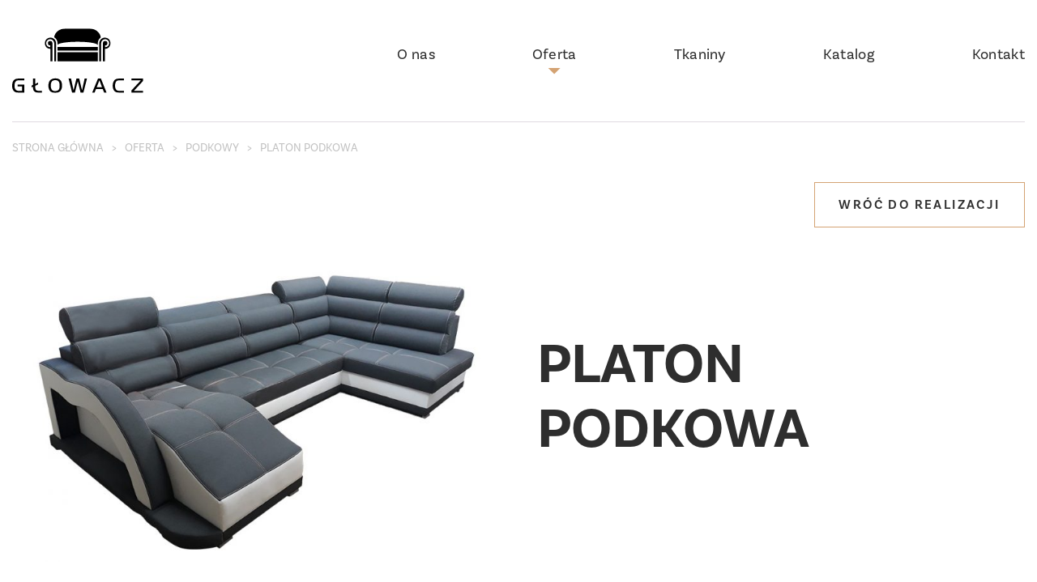

--- FILE ---
content_type: text/html; charset=UTF-8
request_url: https://mebleglowacz.eu/produkt/platon-podkowa/
body_size: 7744
content:
<!DOCTYPE html>
<html lang="pl-PL">

<head>
    <meta charset='UTF-8'>
    <meta name='viewport' content='width=device-width, initial-scale=1.0'>
    <link rel="stylesheet" href="https://use.typekit.net/xko6xdc.css">
    <title> &raquo; Platon Podkowa</title> 
    <meta name='robots' content='max-image-preview:large' />
<script type="text/javascript">
/* <![CDATA[ */
window._wpemojiSettings = {"baseUrl":"https:\/\/s.w.org\/images\/core\/emoji\/14.0.0\/72x72\/","ext":".png","svgUrl":"https:\/\/s.w.org\/images\/core\/emoji\/14.0.0\/svg\/","svgExt":".svg","source":{"concatemoji":"https:\/\/mebleglowacz.eu\/wp-includes\/js\/wp-emoji-release.min.js?ver=6.4.7"}};
/*! This file is auto-generated */
!function(i,n){var o,s,e;function c(e){try{var t={supportTests:e,timestamp:(new Date).valueOf()};sessionStorage.setItem(o,JSON.stringify(t))}catch(e){}}function p(e,t,n){e.clearRect(0,0,e.canvas.width,e.canvas.height),e.fillText(t,0,0);var t=new Uint32Array(e.getImageData(0,0,e.canvas.width,e.canvas.height).data),r=(e.clearRect(0,0,e.canvas.width,e.canvas.height),e.fillText(n,0,0),new Uint32Array(e.getImageData(0,0,e.canvas.width,e.canvas.height).data));return t.every(function(e,t){return e===r[t]})}function u(e,t,n){switch(t){case"flag":return n(e,"\ud83c\udff3\ufe0f\u200d\u26a7\ufe0f","\ud83c\udff3\ufe0f\u200b\u26a7\ufe0f")?!1:!n(e,"\ud83c\uddfa\ud83c\uddf3","\ud83c\uddfa\u200b\ud83c\uddf3")&&!n(e,"\ud83c\udff4\udb40\udc67\udb40\udc62\udb40\udc65\udb40\udc6e\udb40\udc67\udb40\udc7f","\ud83c\udff4\u200b\udb40\udc67\u200b\udb40\udc62\u200b\udb40\udc65\u200b\udb40\udc6e\u200b\udb40\udc67\u200b\udb40\udc7f");case"emoji":return!n(e,"\ud83e\udef1\ud83c\udffb\u200d\ud83e\udef2\ud83c\udfff","\ud83e\udef1\ud83c\udffb\u200b\ud83e\udef2\ud83c\udfff")}return!1}function f(e,t,n){var r="undefined"!=typeof WorkerGlobalScope&&self instanceof WorkerGlobalScope?new OffscreenCanvas(300,150):i.createElement("canvas"),a=r.getContext("2d",{willReadFrequently:!0}),o=(a.textBaseline="top",a.font="600 32px Arial",{});return e.forEach(function(e){o[e]=t(a,e,n)}),o}function t(e){var t=i.createElement("script");t.src=e,t.defer=!0,i.head.appendChild(t)}"undefined"!=typeof Promise&&(o="wpEmojiSettingsSupports",s=["flag","emoji"],n.supports={everything:!0,everythingExceptFlag:!0},e=new Promise(function(e){i.addEventListener("DOMContentLoaded",e,{once:!0})}),new Promise(function(t){var n=function(){try{var e=JSON.parse(sessionStorage.getItem(o));if("object"==typeof e&&"number"==typeof e.timestamp&&(new Date).valueOf()<e.timestamp+604800&&"object"==typeof e.supportTests)return e.supportTests}catch(e){}return null}();if(!n){if("undefined"!=typeof Worker&&"undefined"!=typeof OffscreenCanvas&&"undefined"!=typeof URL&&URL.createObjectURL&&"undefined"!=typeof Blob)try{var e="postMessage("+f.toString()+"("+[JSON.stringify(s),u.toString(),p.toString()].join(",")+"));",r=new Blob([e],{type:"text/javascript"}),a=new Worker(URL.createObjectURL(r),{name:"wpTestEmojiSupports"});return void(a.onmessage=function(e){c(n=e.data),a.terminate(),t(n)})}catch(e){}c(n=f(s,u,p))}t(n)}).then(function(e){for(var t in e)n.supports[t]=e[t],n.supports.everything=n.supports.everything&&n.supports[t],"flag"!==t&&(n.supports.everythingExceptFlag=n.supports.everythingExceptFlag&&n.supports[t]);n.supports.everythingExceptFlag=n.supports.everythingExceptFlag&&!n.supports.flag,n.DOMReady=!1,n.readyCallback=function(){n.DOMReady=!0}}).then(function(){return e}).then(function(){var e;n.supports.everything||(n.readyCallback(),(e=n.source||{}).concatemoji?t(e.concatemoji):e.wpemoji&&e.twemoji&&(t(e.twemoji),t(e.wpemoji)))}))}((window,document),window._wpemojiSettings);
/* ]]> */
</script>
<style id='wp-emoji-styles-inline-css' type='text/css'>

	img.wp-smiley, img.emoji {
		display: inline !important;
		border: none !important;
		box-shadow: none !important;
		height: 1em !important;
		width: 1em !important;
		margin: 0 0.07em !important;
		vertical-align: -0.1em !important;
		background: none !important;
		padding: 0 !important;
	}
</style>
<link rel='stylesheet' id='wp-block-library-css' href='https://mebleglowacz.eu/wp-includes/css/dist/block-library/style.min.css?ver=6.4.7' type='text/css' media='all' />
<style id='safe-svg-svg-icon-style-inline-css' type='text/css'>
.safe-svg-cover{text-align:center}.safe-svg-cover .safe-svg-inside{display:inline-block;max-width:100%}.safe-svg-cover svg{height:100%;max-height:100%;max-width:100%;width:100%}

</style>
<style id='classic-theme-styles-inline-css' type='text/css'>
/*! This file is auto-generated */
.wp-block-button__link{color:#fff;background-color:#32373c;border-radius:9999px;box-shadow:none;text-decoration:none;padding:calc(.667em + 2px) calc(1.333em + 2px);font-size:1.125em}.wp-block-file__button{background:#32373c;color:#fff;text-decoration:none}
</style>
<style id='global-styles-inline-css' type='text/css'>
body{--wp--preset--color--black: #000000;--wp--preset--color--cyan-bluish-gray: #abb8c3;--wp--preset--color--white: #ffffff;--wp--preset--color--pale-pink: #f78da7;--wp--preset--color--vivid-red: #cf2e2e;--wp--preset--color--luminous-vivid-orange: #ff6900;--wp--preset--color--luminous-vivid-amber: #fcb900;--wp--preset--color--light-green-cyan: #7bdcb5;--wp--preset--color--vivid-green-cyan: #00d084;--wp--preset--color--pale-cyan-blue: #8ed1fc;--wp--preset--color--vivid-cyan-blue: #0693e3;--wp--preset--color--vivid-purple: #9b51e0;--wp--preset--gradient--vivid-cyan-blue-to-vivid-purple: linear-gradient(135deg,rgba(6,147,227,1) 0%,rgb(155,81,224) 100%);--wp--preset--gradient--light-green-cyan-to-vivid-green-cyan: linear-gradient(135deg,rgb(122,220,180) 0%,rgb(0,208,130) 100%);--wp--preset--gradient--luminous-vivid-amber-to-luminous-vivid-orange: linear-gradient(135deg,rgba(252,185,0,1) 0%,rgba(255,105,0,1) 100%);--wp--preset--gradient--luminous-vivid-orange-to-vivid-red: linear-gradient(135deg,rgba(255,105,0,1) 0%,rgb(207,46,46) 100%);--wp--preset--gradient--very-light-gray-to-cyan-bluish-gray: linear-gradient(135deg,rgb(238,238,238) 0%,rgb(169,184,195) 100%);--wp--preset--gradient--cool-to-warm-spectrum: linear-gradient(135deg,rgb(74,234,220) 0%,rgb(151,120,209) 20%,rgb(207,42,186) 40%,rgb(238,44,130) 60%,rgb(251,105,98) 80%,rgb(254,248,76) 100%);--wp--preset--gradient--blush-light-purple: linear-gradient(135deg,rgb(255,206,236) 0%,rgb(152,150,240) 100%);--wp--preset--gradient--blush-bordeaux: linear-gradient(135deg,rgb(254,205,165) 0%,rgb(254,45,45) 50%,rgb(107,0,62) 100%);--wp--preset--gradient--luminous-dusk: linear-gradient(135deg,rgb(255,203,112) 0%,rgb(199,81,192) 50%,rgb(65,88,208) 100%);--wp--preset--gradient--pale-ocean: linear-gradient(135deg,rgb(255,245,203) 0%,rgb(182,227,212) 50%,rgb(51,167,181) 100%);--wp--preset--gradient--electric-grass: linear-gradient(135deg,rgb(202,248,128) 0%,rgb(113,206,126) 100%);--wp--preset--gradient--midnight: linear-gradient(135deg,rgb(2,3,129) 0%,rgb(40,116,252) 100%);--wp--preset--font-size--small: 13px;--wp--preset--font-size--medium: 20px;--wp--preset--font-size--large: 36px;--wp--preset--font-size--x-large: 42px;--wp--preset--spacing--20: 0.44rem;--wp--preset--spacing--30: 0.67rem;--wp--preset--spacing--40: 1rem;--wp--preset--spacing--50: 1.5rem;--wp--preset--spacing--60: 2.25rem;--wp--preset--spacing--70: 3.38rem;--wp--preset--spacing--80: 5.06rem;--wp--preset--shadow--natural: 6px 6px 9px rgba(0, 0, 0, 0.2);--wp--preset--shadow--deep: 12px 12px 50px rgba(0, 0, 0, 0.4);--wp--preset--shadow--sharp: 6px 6px 0px rgba(0, 0, 0, 0.2);--wp--preset--shadow--outlined: 6px 6px 0px -3px rgba(255, 255, 255, 1), 6px 6px rgba(0, 0, 0, 1);--wp--preset--shadow--crisp: 6px 6px 0px rgba(0, 0, 0, 1);}:where(.is-layout-flex){gap: 0.5em;}:where(.is-layout-grid){gap: 0.5em;}body .is-layout-flow > .alignleft{float: left;margin-inline-start: 0;margin-inline-end: 2em;}body .is-layout-flow > .alignright{float: right;margin-inline-start: 2em;margin-inline-end: 0;}body .is-layout-flow > .aligncenter{margin-left: auto !important;margin-right: auto !important;}body .is-layout-constrained > .alignleft{float: left;margin-inline-start: 0;margin-inline-end: 2em;}body .is-layout-constrained > .alignright{float: right;margin-inline-start: 2em;margin-inline-end: 0;}body .is-layout-constrained > .aligncenter{margin-left: auto !important;margin-right: auto !important;}body .is-layout-constrained > :where(:not(.alignleft):not(.alignright):not(.alignfull)){max-width: var(--wp--style--global--content-size);margin-left: auto !important;margin-right: auto !important;}body .is-layout-constrained > .alignwide{max-width: var(--wp--style--global--wide-size);}body .is-layout-flex{display: flex;}body .is-layout-flex{flex-wrap: wrap;align-items: center;}body .is-layout-flex > *{margin: 0;}body .is-layout-grid{display: grid;}body .is-layout-grid > *{margin: 0;}:where(.wp-block-columns.is-layout-flex){gap: 2em;}:where(.wp-block-columns.is-layout-grid){gap: 2em;}:where(.wp-block-post-template.is-layout-flex){gap: 1.25em;}:where(.wp-block-post-template.is-layout-grid){gap: 1.25em;}.has-black-color{color: var(--wp--preset--color--black) !important;}.has-cyan-bluish-gray-color{color: var(--wp--preset--color--cyan-bluish-gray) !important;}.has-white-color{color: var(--wp--preset--color--white) !important;}.has-pale-pink-color{color: var(--wp--preset--color--pale-pink) !important;}.has-vivid-red-color{color: var(--wp--preset--color--vivid-red) !important;}.has-luminous-vivid-orange-color{color: var(--wp--preset--color--luminous-vivid-orange) !important;}.has-luminous-vivid-amber-color{color: var(--wp--preset--color--luminous-vivid-amber) !important;}.has-light-green-cyan-color{color: var(--wp--preset--color--light-green-cyan) !important;}.has-vivid-green-cyan-color{color: var(--wp--preset--color--vivid-green-cyan) !important;}.has-pale-cyan-blue-color{color: var(--wp--preset--color--pale-cyan-blue) !important;}.has-vivid-cyan-blue-color{color: var(--wp--preset--color--vivid-cyan-blue) !important;}.has-vivid-purple-color{color: var(--wp--preset--color--vivid-purple) !important;}.has-black-background-color{background-color: var(--wp--preset--color--black) !important;}.has-cyan-bluish-gray-background-color{background-color: var(--wp--preset--color--cyan-bluish-gray) !important;}.has-white-background-color{background-color: var(--wp--preset--color--white) !important;}.has-pale-pink-background-color{background-color: var(--wp--preset--color--pale-pink) !important;}.has-vivid-red-background-color{background-color: var(--wp--preset--color--vivid-red) !important;}.has-luminous-vivid-orange-background-color{background-color: var(--wp--preset--color--luminous-vivid-orange) !important;}.has-luminous-vivid-amber-background-color{background-color: var(--wp--preset--color--luminous-vivid-amber) !important;}.has-light-green-cyan-background-color{background-color: var(--wp--preset--color--light-green-cyan) !important;}.has-vivid-green-cyan-background-color{background-color: var(--wp--preset--color--vivid-green-cyan) !important;}.has-pale-cyan-blue-background-color{background-color: var(--wp--preset--color--pale-cyan-blue) !important;}.has-vivid-cyan-blue-background-color{background-color: var(--wp--preset--color--vivid-cyan-blue) !important;}.has-vivid-purple-background-color{background-color: var(--wp--preset--color--vivid-purple) !important;}.has-black-border-color{border-color: var(--wp--preset--color--black) !important;}.has-cyan-bluish-gray-border-color{border-color: var(--wp--preset--color--cyan-bluish-gray) !important;}.has-white-border-color{border-color: var(--wp--preset--color--white) !important;}.has-pale-pink-border-color{border-color: var(--wp--preset--color--pale-pink) !important;}.has-vivid-red-border-color{border-color: var(--wp--preset--color--vivid-red) !important;}.has-luminous-vivid-orange-border-color{border-color: var(--wp--preset--color--luminous-vivid-orange) !important;}.has-luminous-vivid-amber-border-color{border-color: var(--wp--preset--color--luminous-vivid-amber) !important;}.has-light-green-cyan-border-color{border-color: var(--wp--preset--color--light-green-cyan) !important;}.has-vivid-green-cyan-border-color{border-color: var(--wp--preset--color--vivid-green-cyan) !important;}.has-pale-cyan-blue-border-color{border-color: var(--wp--preset--color--pale-cyan-blue) !important;}.has-vivid-cyan-blue-border-color{border-color: var(--wp--preset--color--vivid-cyan-blue) !important;}.has-vivid-purple-border-color{border-color: var(--wp--preset--color--vivid-purple) !important;}.has-vivid-cyan-blue-to-vivid-purple-gradient-background{background: var(--wp--preset--gradient--vivid-cyan-blue-to-vivid-purple) !important;}.has-light-green-cyan-to-vivid-green-cyan-gradient-background{background: var(--wp--preset--gradient--light-green-cyan-to-vivid-green-cyan) !important;}.has-luminous-vivid-amber-to-luminous-vivid-orange-gradient-background{background: var(--wp--preset--gradient--luminous-vivid-amber-to-luminous-vivid-orange) !important;}.has-luminous-vivid-orange-to-vivid-red-gradient-background{background: var(--wp--preset--gradient--luminous-vivid-orange-to-vivid-red) !important;}.has-very-light-gray-to-cyan-bluish-gray-gradient-background{background: var(--wp--preset--gradient--very-light-gray-to-cyan-bluish-gray) !important;}.has-cool-to-warm-spectrum-gradient-background{background: var(--wp--preset--gradient--cool-to-warm-spectrum) !important;}.has-blush-light-purple-gradient-background{background: var(--wp--preset--gradient--blush-light-purple) !important;}.has-blush-bordeaux-gradient-background{background: var(--wp--preset--gradient--blush-bordeaux) !important;}.has-luminous-dusk-gradient-background{background: var(--wp--preset--gradient--luminous-dusk) !important;}.has-pale-ocean-gradient-background{background: var(--wp--preset--gradient--pale-ocean) !important;}.has-electric-grass-gradient-background{background: var(--wp--preset--gradient--electric-grass) !important;}.has-midnight-gradient-background{background: var(--wp--preset--gradient--midnight) !important;}.has-small-font-size{font-size: var(--wp--preset--font-size--small) !important;}.has-medium-font-size{font-size: var(--wp--preset--font-size--medium) !important;}.has-large-font-size{font-size: var(--wp--preset--font-size--large) !important;}.has-x-large-font-size{font-size: var(--wp--preset--font-size--x-large) !important;}
.wp-block-navigation a:where(:not(.wp-element-button)){color: inherit;}
:where(.wp-block-post-template.is-layout-flex){gap: 1.25em;}:where(.wp-block-post-template.is-layout-grid){gap: 1.25em;}
:where(.wp-block-columns.is-layout-flex){gap: 2em;}:where(.wp-block-columns.is-layout-grid){gap: 2em;}
.wp-block-pullquote{font-size: 1.5em;line-height: 1.6;}
</style>
<link rel='stylesheet' id='contact-form-7-css' href='https://mebleglowacz.eu/wp-content/plugins/contact-form-7/includes/css/styles.css?ver=5.8.4' type='text/css' media='all' />
<link rel='stylesheet' id='style_css-css' href='https://mebleglowacz.eu/wp-content/themes/glowacz/dist/css/style.css?ver=1639384968' type='text/css' media='all' />
<script type="text/javascript" src="https://mebleglowacz.eu/wp-includes/js/jquery/jquery.min.js?ver=3.7.1" id="jquery-core-js"></script>
<script type="text/javascript" src="https://mebleglowacz.eu/wp-includes/js/jquery/jquery-migrate.min.js?ver=3.4.1" id="jquery-migrate-js"></script>
<script type="text/javascript" src="https://mebleglowacz.eu/wp-content/themes/glowacz/dist/js/slick.min.js?ver=6.4.7" id="slick_js-js"></script>
<script type="text/javascript" src="https://mebleglowacz.eu/wp-content/themes/glowacz/dist/js/lightbox.min.js?ver=6.4.7" id="lightbox_js-js"></script>
<script type="text/javascript" src="https://mebleglowacz.eu/wp-content/themes/glowacz/dist/js/scripts.js?ver=1639384968" id="scripts_js-js"></script>
<link rel="https://api.w.org/" href="https://mebleglowacz.eu/wp-json/" /><link rel="EditURI" type="application/rsd+xml" title="RSD" href="https://mebleglowacz.eu/xmlrpc.php?rsd" />
<meta name="generator" content="WordPress 6.4.7" />
<link rel="canonical" href="https://mebleglowacz.eu/produkt/platon-podkowa/" />
<link rel='shortlink' href='https://mebleglowacz.eu/?p=379' />
<link rel="alternate" type="application/json+oembed" href="https://mebleglowacz.eu/wp-json/oembed/1.0/embed?url=https%3A%2F%2Fmebleglowacz.eu%2Fprodukt%2Fplaton-podkowa%2F" />
<link rel="alternate" type="text/xml+oembed" href="https://mebleglowacz.eu/wp-json/oembed/1.0/embed?url=https%3A%2F%2Fmebleglowacz.eu%2Fprodukt%2Fplaton-podkowa%2F&#038;format=xml" />
</head>

<body data-rsssl=1 class="produkt-template-default single single-produkt postid-379">

<div class="page-container">

<header class="header">
    <div class="wrapper">
        <div class="inner">
            <h1 class="logo">
                <a href="https://mebleglowacz.eu">
                                        <?xml version="1.0" encoding="UTF-8"?> <svg xmlns="http://www.w3.org/2000/svg" width="162" height="80"><defs><clipPath id="a"><path d="M0 79.695V.305h161.735v79.39z"></path></clipPath></defs><path fill="none" d="M0 79.695V.305h161.735v79.39z"></path><g clip-path="url(#a)"><path d="M14.963 69.494v9.94H8.535c-3.357 0-4.814-.416-6.297-1.82C.703 76.13 0 74.021 0 70.846c0-3.85 1.04-6.375 3.2-7.676 1.302-.807 2.733-1.093 5.465-1.093h6.298v2.212H8.9c-2.264 0-2.837.104-3.748.676-1.483.911-2.212 2.785-2.212 5.673 0 2.238.26 3.487 1.015 4.658.963 1.51 2.056 1.926 4.945 1.926h3.278v-5.517H6.844v-2.212z"></path></g><g clip-path="url(#a)"><path d="M28.526 68.792l3.591-1.822v2.238l-3.591 1.822v1.145c0 2.211.234 3.226.807 3.877.832.832 1.951 1.197 3.747 1.17h3.72v2.213h-4.268c-4.814.078-6.921-2.082-6.791-6.922v-.417l-1.744.86v-2.239l1.744-.859v-7.78h2.784z"></path></g><g clip-path="url(#a)"><path d="M47.692 70.743c0 4.71 1.665 6.74 5.517 6.74 2.393 0 4.007-.859 4.787-2.524.365-.859.625-2.446.625-4.086 0-2.03-.364-3.85-.937-4.787-.859-1.38-2.342-2.056-4.423-2.056-3.852 0-5.57 2.056-5.57 6.713m13.87.052c0 3.175-.78 5.44-2.367 6.87-1.51 1.327-3.618 2.03-6.168 2.03-2.888 0-5.152-.885-6.48-2.524-1.092-1.353-1.795-3.851-1.795-6.376 0-2.576.729-4.996 1.926-6.375 1.457-1.717 3.695-2.602 6.61-2.602 5.646 0 8.274 2.862 8.274 8.977"></path></g><g clip-path="url(#a)"><path d="M75.801 76.624l3.54-14.546h3.434l3.487 14.546 3.175-14.546h2.94l-4.45 17.357H84.44l-3.408-14.13-3.591 14.13h-3.487L69.66 62.078h3.019z"></path></g><g clip-path="url(#a)"><path d="M107.73 64.16l3.175 8.535H104.4zm-8.95 15.275h2.94l1.847-4.528h8.223l1.77 4.528h2.94l-6.896-17.357h-3.643z"></path></g><g clip-path="url(#a)"><path d="M138.044 79.435h-5.386c-3.149 0-4.866-.495-6.22-1.822-1.483-1.457-2.367-3.981-2.367-6.74 0-3.148 1.17-6.089 2.992-7.494 1.197-.91 2.837-1.301 5.439-1.301h5.542v2.212h-5.386c-2.368 0-3.383.312-4.19 1.275-.91 1.093-1.457 3.123-1.457 5.387 0 2.081.52 3.825 1.51 4.918.91 1.04 1.925 1.353 4.371 1.353h5.152z"></path></g><g clip-path="url(#a)"><path d="M147.267 64.29v-2.212h14.469v2.758l-11.424 12.387h11.423v2.212h-14.468v-2.759l11.554-12.386z"></path></g><g clip-path="url(#a)"><path d="M109.368 11.391a8.71 8.71 0 00-3.617 7.068v2.17h-.1c-.567-2.248-11.484-4.044-24.867-4.044-13.04 0-23.74 1.705-24.8 3.874v-2a8.721 8.721 0 00-4.17-7.438C52.59 4.991 58.451.305 65.565.305h30.008c7.26 0 13.213 4.88 13.794 11.086"></path></g><g clip-path="url(#a)"><path d="M55.985 27.39V23.1h49.766v4.29z"></path></g><g clip-path="url(#a)"><path d="M55.985 40.73V29.6h49.766v11.13z"></path></g><g clip-path="url(#a)"><path d="M114.452 11.5c-3.835 0-6.946 3.115-6.946 6.959v22.27h2.33V18.374a4.962 4.962 0 014.957-4.957 4.963 4.963 0 014.956 4.957 4.962 4.962 0 01-4.956 4.955v-2.194a2.766 2.766 0 002.762-2.761 2.766 2.766 0 00-2.762-2.763 2.766 2.766 0 00-2.763 2.763v22.355h2.422V25.417c9.169-.234 9.15-13.694 0-13.917"></path></g><g clip-path="url(#a)"><path d="M47.284 11.501c-9.15.224-9.17 13.684 0 13.918v15.31h2.41V18.363a2.765 2.765 0 00-2.763-2.762 2.765 2.765 0 00-2.761 2.762 2.765 2.765 0 002.761 2.762v2.194a4.961 4.961 0 01-4.955-4.956 4.961 4.961 0 014.955-4.956 4.962 4.962 0 014.957 4.956V40.73h2.341V18.46c0-3.845-3.109-6.959-6.945-6.959"></path></g></svg>                 </a>
            </h1>
            <div class="slide">
                <nav class="nav">
                    <ul id="menu-nav" class="menu"><li id="menu-item-44" class="menu-item menu-item-type-post_type menu-item-object-page menu-item-44"><a href="https://mebleglowacz.eu/o-nas/">O nas<svg xmlns="http://www.w3.org/2000/svg" width="16" height="8"><path fill="#d4a373" d="M.5 0L8 7.5 15.5 0z"/></svg></a></li>
<li id="menu-item-45" class="menu-item menu-item-type-post_type menu-item-object-page menu-item-has-children menu-item-45"><a href="https://mebleglowacz.eu/oferta/">Oferta<svg xmlns="http://www.w3.org/2000/svg" width="16" height="8"><path fill="#d4a373" d="M.5 0L8 7.5 15.5 0z"/></svg></a>
<ul class="sub-menu">
	<li id="menu-item-46" class="menu-item menu-item-type-post_type menu-item-object-page menu-item-46"><a href="https://mebleglowacz.eu/oferta/narozniki/">Narożniki<svg xmlns="http://www.w3.org/2000/svg" width="16" height="8"><path fill="#d4a373" d="M.5 0L8 7.5 15.5 0z"/></svg></a></li>
	<li id="menu-item-47" class="menu-item menu-item-type-post_type menu-item-object-page menu-item-47"><a href="https://mebleglowacz.eu/oferta/sofy/">Sofy<svg xmlns="http://www.w3.org/2000/svg" width="16" height="8"><path fill="#d4a373" d="M.5 0L8 7.5 15.5 0z"/></svg></a></li>
	<li id="menu-item-48" class="menu-item menu-item-type-post_type menu-item-object-page menu-item-48"><a href="https://mebleglowacz.eu/oferta/fotele/">Fotele<svg xmlns="http://www.w3.org/2000/svg" width="16" height="8"><path fill="#d4a373" d="M.5 0L8 7.5 15.5 0z"/></svg></a></li>
	<li id="menu-item-49" class="menu-item menu-item-type-post_type menu-item-object-page menu-item-49"><a href="https://mebleglowacz.eu/oferta/podkowy/">Podkowy<svg xmlns="http://www.w3.org/2000/svg" width="16" height="8"><path fill="#d4a373" d="M.5 0L8 7.5 15.5 0z"/></svg></a></li>
	<li id="menu-item-50" class="menu-item menu-item-type-post_type menu-item-object-page menu-item-50"><a href="https://mebleglowacz.eu/oferta/lozka/">Łóżka<svg xmlns="http://www.w3.org/2000/svg" width="16" height="8"><path fill="#d4a373" d="M.5 0L8 7.5 15.5 0z"/></svg></a></li>
</ul>
</li>
<li id="menu-item-51" class="menu-item menu-item-type-post_type menu-item-object-page menu-item-51"><a href="https://mebleglowacz.eu/tkaniny/">Tkaniny<svg xmlns="http://www.w3.org/2000/svg" width="16" height="8"><path fill="#d4a373" d="M.5 0L8 7.5 15.5 0z"/></svg></a></li>
<li id="menu-item-42" class="menu-item menu-item-type-post_type menu-item-object-page menu-item-42"><a href="https://mebleglowacz.eu/katalog/">Katalog<svg xmlns="http://www.w3.org/2000/svg" width="16" height="8"><path fill="#d4a373" d="M.5 0L8 7.5 15.5 0z"/></svg></a></li>
<li id="menu-item-43" class="menu-item menu-item-type-post_type menu-item-object-page menu-item-43"><a href="https://mebleglowacz.eu/kontakt/">Kontakt<svg xmlns="http://www.w3.org/2000/svg" width="16" height="8"><path fill="#d4a373" d="M.5 0L8 7.5 15.5 0z"/></svg></a></li>
</ul>                </nav>
            </div>
            <div class="toggle">
                <span></span>
                <span></span>
                <span></span>
            </div>
        </div>
    </div>
</header>
<div class="breadcrumbs_wrapper">
    <div class="wrapper">
        <div class="breadcrumbs">
            <a href="https://mebleglowacz.eu">Strona główna</a>
            <span class="separator">></span>
                        <a href="https://mebleglowacz.eu/oferta/">Oferta</a>
            <span class="separator">></span>
                                    <a href="https://mebleglowacz.eu/oferta/podkowy/">Podkowy</a>
            <span class="separator">></span>
                        <span>Platon Podkowa</span>
        </div>
    </div>
</div>

<div class="offer_s_1">
    <div class="wrapper">
        <a href="https://mebleglowacz.eu/oferta/podkowy/" class="btn btn_4">WRÓĆ DO REALIZACJI</a>
    </div>
</div>
   
<div class="offer_s_2">
    <div class="wrapper">
        <div class="cols">
            <div class="col_1">
                                <img src="https://mebleglowacz.eu/wp-content/uploads/2022/01/p-podkowa-1-1-e1641899320921-768x482.jpg" alt="">
            </div>
            <div class="col_2">
                <h3 class="title">Platon Podkowa</h3>
                <div class="text">
                    <div class="txt_3"></div>
                </div>
            </div>
        </div>
    </div>
</div>
   
<div class="offer_s_3">
    <div class="wrapper">
                <div class="gallery">
                            <a href="https://mebleglowacz.eu/wp-content/uploads/2022/01/p-podkowa-2.jpg" data-lightbox="gallery" class="image">
                    <div class="inner">
                        <div class="bg" style="background-image: url(https://mebleglowacz.eu/wp-content/uploads/2022/01/p-podkowa-2-300x300.jpg)"></div>
                    </div>
                </a>
                            <a href="https://mebleglowacz.eu/wp-content/uploads/2022/01/p-podkowa-1.jpg" data-lightbox="gallery" class="image">
                    <div class="inner">
                        <div class="bg" style="background-image: url(https://mebleglowacz.eu/wp-content/uploads/2022/01/p-podkowa-1-300x300.jpg)"></div>
                    </div>
                </a>
                            <a href="https://mebleglowacz.eu/wp-content/uploads/2022/01/p-podkowa-4.jpg" data-lightbox="gallery" class="image">
                    <div class="inner">
                        <div class="bg" style="background-image: url(https://mebleglowacz.eu/wp-content/uploads/2022/01/p-podkowa-4-300x300.jpg)"></div>
                    </div>
                </a>
                            <a href="https://mebleglowacz.eu/wp-content/uploads/2022/01/p-podkowa-3.jpg" data-lightbox="gallery" class="image">
                    <div class="inner">
                        <div class="bg" style="background-image: url(https://mebleglowacz.eu/wp-content/uploads/2022/01/p-podkowa-3-300x300.jpg)"></div>
                    </div>
                </a>
                    </div>
    </div>
</div>

<footer class="footer">
    <div class="row_1">
        <div class="wrapper">
            <div class="block">
                <a href="https://mebleglowacz.eu" class="item logo">
                                        <?xml version="1.0" encoding="UTF-8"?> <svg xmlns="http://www.w3.org/2000/svg" width="162" height="80"><defs><clipPath id="a"><path d="M0 79.695V.305h161.735v79.39z"></path></clipPath></defs><path fill="none" d="M0 79.695V.305h161.735v79.39z"></path><g clip-path="url(#a)"><path d="M14.963 69.494v9.94H8.535c-3.357 0-4.814-.416-6.297-1.82C.703 76.13 0 74.021 0 70.846c0-3.85 1.04-6.375 3.2-7.676 1.302-.807 2.733-1.093 5.465-1.093h6.298v2.212H8.9c-2.264 0-2.837.104-3.748.676-1.483.911-2.212 2.785-2.212 5.673 0 2.238.26 3.487 1.015 4.658.963 1.51 2.056 1.926 4.945 1.926h3.278v-5.517H6.844v-2.212z"></path></g><g clip-path="url(#a)"><path d="M28.526 68.792l3.591-1.822v2.238l-3.591 1.822v1.145c0 2.211.234 3.226.807 3.877.832.832 1.951 1.197 3.747 1.17h3.72v2.213h-4.268c-4.814.078-6.921-2.082-6.791-6.922v-.417l-1.744.86v-2.239l1.744-.859v-7.78h2.784z"></path></g><g clip-path="url(#a)"><path d="M47.692 70.743c0 4.71 1.665 6.74 5.517 6.74 2.393 0 4.007-.859 4.787-2.524.365-.859.625-2.446.625-4.086 0-2.03-.364-3.85-.937-4.787-.859-1.38-2.342-2.056-4.423-2.056-3.852 0-5.57 2.056-5.57 6.713m13.87.052c0 3.175-.78 5.44-2.367 6.87-1.51 1.327-3.618 2.03-6.168 2.03-2.888 0-5.152-.885-6.48-2.524-1.092-1.353-1.795-3.851-1.795-6.376 0-2.576.729-4.996 1.926-6.375 1.457-1.717 3.695-2.602 6.61-2.602 5.646 0 8.274 2.862 8.274 8.977"></path></g><g clip-path="url(#a)"><path d="M75.801 76.624l3.54-14.546h3.434l3.487 14.546 3.175-14.546h2.94l-4.45 17.357H84.44l-3.408-14.13-3.591 14.13h-3.487L69.66 62.078h3.019z"></path></g><g clip-path="url(#a)"><path d="M107.73 64.16l3.175 8.535H104.4zm-8.95 15.275h2.94l1.847-4.528h8.223l1.77 4.528h2.94l-6.896-17.357h-3.643z"></path></g><g clip-path="url(#a)"><path d="M138.044 79.435h-5.386c-3.149 0-4.866-.495-6.22-1.822-1.483-1.457-2.367-3.981-2.367-6.74 0-3.148 1.17-6.089 2.992-7.494 1.197-.91 2.837-1.301 5.439-1.301h5.542v2.212h-5.386c-2.368 0-3.383.312-4.19 1.275-.91 1.093-1.457 3.123-1.457 5.387 0 2.081.52 3.825 1.51 4.918.91 1.04 1.925 1.353 4.371 1.353h5.152z"></path></g><g clip-path="url(#a)"><path d="M147.267 64.29v-2.212h14.469v2.758l-11.424 12.387h11.423v2.212h-14.468v-2.759l11.554-12.386z"></path></g><g clip-path="url(#a)"><path d="M109.368 11.391a8.71 8.71 0 00-3.617 7.068v2.17h-.1c-.567-2.248-11.484-4.044-24.867-4.044-13.04 0-23.74 1.705-24.8 3.874v-2a8.721 8.721 0 00-4.17-7.438C52.59 4.991 58.451.305 65.565.305h30.008c7.26 0 13.213 4.88 13.794 11.086"></path></g><g clip-path="url(#a)"><path d="M55.985 27.39V23.1h49.766v4.29z"></path></g><g clip-path="url(#a)"><path d="M55.985 40.73V29.6h49.766v11.13z"></path></g><g clip-path="url(#a)"><path d="M114.452 11.5c-3.835 0-6.946 3.115-6.946 6.959v22.27h2.33V18.374a4.962 4.962 0 014.957-4.957 4.963 4.963 0 014.956 4.957 4.962 4.962 0 01-4.956 4.955v-2.194a2.766 2.766 0 002.762-2.761 2.766 2.766 0 00-2.762-2.763 2.766 2.766 0 00-2.763 2.763v22.355h2.422V25.417c9.169-.234 9.15-13.694 0-13.917"></path></g><g clip-path="url(#a)"><path d="M47.284 11.501c-9.15.224-9.17 13.684 0 13.918v15.31h2.41V18.363a2.765 2.765 0 00-2.763-2.762 2.765 2.765 0 00-2.761 2.762 2.765 2.765 0 002.761 2.762v2.194a4.961 4.961 0 01-4.955-4.956 4.961 4.961 0 014.955-4.956 4.962 4.962 0 014.957 4.956V40.73h2.341V18.46c0-3.845-3.109-6.959-6.945-6.959"></path></g></svg>                 </a>
                <div class="item address"><p>Kalwaria Zebrzydowska<br />
ul. Zebrzydowskiego 3<br />
<a href="tel:+48507389341">+48 507 389 341</a><br />
<a href="tel:+48509329867">+48 509 329 867</a><br />
<a href="mailto:mebleglowacz@biuro.pl">mebleglowacz@biuro.pl</a></p>
</div>
            </div>
            <div class="block">
                <div class="item">
                    <ul id="menu-footer-1" class="menu"><li id="menu-item-124" class="menu-item menu-item-type-post_type menu-item-object-page menu-item-124"><a href="https://mebleglowacz.eu/o-nas/">O nas</a></li>
<li id="menu-item-127" class="menu-item menu-item-type-post_type menu-item-object-page menu-item-127"><a href="https://mebleglowacz.eu/tkaniny/">Tkaniny</a></li>
<li id="menu-item-126" class="menu-item menu-item-type-post_type menu-item-object-page menu-item-126"><a href="https://mebleglowacz.eu/katalog/">Katalog</a></li>
<li id="menu-item-125" class="menu-item menu-item-type-post_type menu-item-object-page menu-item-125"><a href="https://mebleglowacz.eu/kontakt/">Kontakt</a></li>
</ul>                </div>                
                <div class="item">
                    <ul id="menu-footer-2" class="menu"><li id="menu-item-132" class="menu-item menu-item-type-post_type menu-item-object-page menu-item-132"><a href="https://mebleglowacz.eu/oferta/narozniki/">Narożniki</a></li>
<li id="menu-item-131" class="menu-item menu-item-type-post_type menu-item-object-page menu-item-131"><a href="https://mebleglowacz.eu/oferta/sofy/">Sofy</a></li>
<li id="menu-item-130" class="menu-item menu-item-type-post_type menu-item-object-page menu-item-130"><a href="https://mebleglowacz.eu/oferta/fotele/">Fotele</a></li>
<li id="menu-item-129" class="menu-item menu-item-type-post_type menu-item-object-page menu-item-129"><a href="https://mebleglowacz.eu/oferta/podkowy/">Podkowy</a></li>
<li id="menu-item-128" class="menu-item menu-item-type-post_type menu-item-object-page menu-item-128"><a href="https://mebleglowacz.eu/oferta/lozka/">Łóżka</a></li>
</ul>                </div>
                <div class="item sm_wrapper">
                    <p>SOCIAL MEDIA</p>
                    <div class="sm">
                                                        <a href="https://www.facebook.com/" target="_blank">
                                    <?xml version="1.0" encoding="UTF-8"?> <svg xmlns="http://www.w3.org/2000/svg" width="58" height="58" viewBox="0 0 58 58"><defs><clipPath id="fmlpa"><path d="M0 57.158V0h57.507v57.158z"></path></clipPath></defs><g><g><g><g><path fill="none" d="M0 57.158V0h57.507v57.158z"></path></g><g clip-path="url(#fmlpa)"><path fill="#d4a373" d="M57.507 28.754C57.507 12.874 44.634 0 28.754 0S0 12.873 0 28.754C0 43.105 10.515 55 24.26 57.158V37.065h-7.3v-8.311h7.3v-6.335c0-7.207 4.294-11.187 10.861-11.187 3.146 0 6.437.561 6.437.561v7.077h-3.626c-3.572 0-4.686 2.216-4.686 4.49v5.394h7.975l-1.275 8.311h-6.7v20.093C46.992 55 57.507 43.105 57.507 28.754"></path></g></g></g></g></svg>                                 </a>
                                                </div>
                </div>
            </div>
        </div>
    </div>    
    <div class="row_2">
        <div class="wrapper">
            <div class="txt"><p>@2021</p>
</div>
            <div class="txt"><p>POWERED BY <a href="https://kgk-reklama.pl/" target="_blank" rel="noopener">KGK CONNECT</a></p>
</div>
        </div>
    </div>
    <script type="text/javascript" src="https://mebleglowacz.eu/wp-content/plugins/contact-form-7/includes/swv/js/index.js?ver=5.8.4" id="swv-js"></script>
<script type="text/javascript" id="contact-form-7-js-extra">
/* <![CDATA[ */
var wpcf7 = {"api":{"root":"https:\/\/mebleglowacz.eu\/wp-json\/","namespace":"contact-form-7\/v1"}};
/* ]]> */
</script>
<script type="text/javascript" src="https://mebleglowacz.eu/wp-content/plugins/contact-form-7/includes/js/index.js?ver=5.8.4" id="contact-form-7-js"></script>
</footer>

</div>

<script>
    (function($) {

        var validateEmail = function(element) {
            var emailPattern = /^[a-zA-Z0-9._-]+@[a-zA-Z0-9.-]+\.[a-zA-Z]{2,20}$/;
            return emailPattern.test(element);
        }

        var validatePhone = function(element) {
            var numberPattern = /^(\+?)\d+$/;
            return numberPattern.test(element);
        }

        $(".cf form").on('submit', function(e) {
            if ($(".cf input[name='cf_name']").val().length <= 2) {
                $(".cf input[name='cf_name']").addClass('not-valid');
            }
            var email = $(".cf input[name='cf_email']").val();
            var valid = validateEmail(email);
            if (!valid) {
                $(".cf input[name='cf_email']").addClass('not-valid');
            }
            var phone = $(".cf input[name='cf_phone']").val();
            phone = phone.replace(/\s+/g, '');
            phone = phone.replace('+', '');
            var valid = validatePhone(phone);
            if (!valid || phone.length < 7) {
                $(".cf input[name='cf_phone']").addClass('not-valid');
            }
            if ($(".cf textarea[name='cf_message']").val().length <= 10) {
                $(".cf textarea[name='cf_message']").addClass('not-valid');
            }
            if (!$(".cf .accept_1 input").is(':checked')) {
                $('.cf .accept_1').addClass('not-valid');
            }
            if ($('.cf form .not-valid').length > 0) {
                $(".cf form button[type='submit']").attr('disabled', 'disabled');
            }
        });

        $(".cf input[name='cf_name']").on('input', function(e) {
            var code = e.keyCode || e.which;
            if (code != '9') {
                if ($(this).val().length > 2) {
                    $(this).removeClass('not-valid');
                } else if ($(this).val().length <= 2) {
                    $(this).addClass('not-valid');
                    $(".cf button[type='submit']").attr('disabled', 'disabled');
                }
                if ($('.cf .not-valid').length === 0) {
                    $(".cf button[type='submit']").removeAttr('disabled', 'false');
                    $(".cf div.wpcf7-response-output").fadeOut(100);
                }
            }
        });

        $(".cf input[name='cf_email']").on('input', function(e) {
            var code = e.keyCode || e.which;
            if (code != '9') {
                var email = $(this).val();
                var valid = validateEmail(email);
                if (valid) {
                    $(this).removeClass('not-valid');
                } else if (!valid) {
                    $(this).addClass('not-valid');
                    $(".cf form button[type='submit']").attr('disabled', 'disabled');
                }
                if ($('.cf .not-valid').length === 0) {
                    $(".cf button[type='submit']").removeAttr('disabled', 'false');
                    $(".cf div.wpcf7-response-output").fadeOut(100);
                }
            }
        });

        $(".cf input[name='cf_phone']").on('input', function(e) {
            var code = e.keyCode || e.which;
            if (code != '9') {
                var phone = $(this).val();
                phone = phone.replace(/\s+/g, '');
                phone = phone.replace('+', '');
                var valid = validatePhone(phone);
                if (valid && phone.length >= 7) {
                    $(this).removeClass('not-valid');
                } else if (!valid || valid && phone.length < 7) {
                    $(this).addClass('not-valid');
                    $(".cf button[type='submit']").attr('disabled', 'disabled');
                }
                if ($('.cf .not-valid').length === 0) {
                    $(".cf button[type='submit']").removeAttr('disabled', 'false');
                    $(".cf div.wpcf7-response-output").fadeOut(100);
                }
            }
        });

        $(".cf textarea[name='cf_message']").on('input', function(e) {
            var code = e.keyCode || e.which;
            if (code != '9') {
                if ($(this).val().length > 10) {
                    $(this).removeClass('not-valid');
                } else if ($(this).val().length <= 2) {
                    $(this).addClass('not-valid');
                    $(".cf form button[type='submit']").attr('disabled', 'disabled');
                }
                if ($('.cf .not-valid').length === 0) {
                    $(".cf button[type='submit']").removeAttr('disabled', 'false');
                    $(".cf div.wpcf7-response-output").fadeOut(100);
                }
            }
        });

        $(".cf .accept_1 input").on('input', function(e) {
            if (!$(this).is(':checked')) {
                $('.cf .accept_1').addClass('not-valid');
            } else {
                $('.cf .accept_1').removeClass('not-valid');
            }
            if ($('.cf .not-valid').length === 0) {
                $(".cf button[type='submit']").removeAttr('disabled', 'false');
                $(".cf div.wpcf7-response-output").fadeOut(100);
            }
        });

    })(jQuery);

</script>

</body>

</html>




--- FILE ---
content_type: text/css
request_url: https://mebleglowacz.eu/wp-content/themes/glowacz/dist/css/style.css?ver=1639384968
body_size: 5658
content:
/*! normalize.css v8.0.1 | MIT License | github.com/necolas/normalize.css */html{line-height:1.15;-webkit-text-size-adjust:100%}body{margin:0}main{display:block}h1{font-size:2em;margin:0.67em 0}hr{box-sizing:content-box;height:0;overflow:visible}pre{font-family:monospace, monospace;font-size:1em}a{background-color:transparent}abbr[title]{border-bottom:none;text-decoration:underline;text-decoration:underline dotted}b,strong{font-weight:bolder}code,kbd,samp{font-family:monospace, monospace;font-size:1em}small{font-size:80%}sub,sup{font-size:75%;line-height:0;position:relative;vertical-align:baseline}sub{bottom:-0.25em}sup{top:-0.5em}img{border-style:none}button,input,optgroup,select,textarea{font-family:inherit;font-size:100%;line-height:1.15;margin:0}button,input{overflow:visible}button,select{text-transform:none}button,[type="button"],[type="reset"],[type="submit"]{-webkit-appearance:button}button::-moz-focus-inner,[type="button"]::-moz-focus-inner,[type="reset"]::-moz-focus-inner,[type="submit"]::-moz-focus-inner{border-style:none;padding:0}button:-moz-focusring,[type="button"]:-moz-focusring,[type="reset"]:-moz-focusring,[type="submit"]:-moz-focusring{outline:1px dotted ButtonText}fieldset{padding:0.35em 0.75em 0.625em}legend{box-sizing:border-box;color:inherit;display:table;max-width:100%;padding:0;white-space:normal}progress{vertical-align:baseline}textarea{overflow:auto}[type="checkbox"],[type="radio"]{box-sizing:border-box;padding:0}[type="number"]::-webkit-inner-spin-button,[type="number"]::-webkit-outer-spin-button{height:auto}[type="search"]{-webkit-appearance:textfield;outline-offset:-2px}[type="search"]::-webkit-search-decoration{-webkit-appearance:none}::-webkit-file-upload-button{-webkit-appearance:button;font:inherit}details{display:block}summary{display:list-item}template{display:none}[hidden]{display:none}.slick-slider{position:relative;display:block;box-sizing:border-box;-webkit-touch-callout:none;-webkit-user-select:none;-moz-user-select:none;-ms-user-select:none;user-select:none;touch-action:pan-y;-webkit-tap-highlight-color:transparent}.slick-list{position:relative;overflow:hidden;display:block;margin:0;padding:0}.slick-list:focus{outline:none}.slick-list.dragging{cursor:pointer;cursor:hand}.slick-slider .slick-track,.slick-slider .slick-list{transform:translate3d(0, 0, 0)}.slick-track{position:relative;left:0;top:0;display:block;margin-left:auto;margin-right:auto}.slick-track:before,.slick-track:after{content:"";display:table}.slick-track:after{clear:both}.slick-loading .slick-track{visibility:hidden}.slick-slide{float:left;height:100%;min-height:1px;display:none}[dir="rtl"] .slick-slide{float:right}.slick-slide img{display:block}.slick-slide.slick-loading img{display:none}.slick-slide.dragging img{pointer-events:none}.slick-initialized .slick-slide{display:block}.slick-loading .slick-slide{visibility:hidden}.slick-vertical .slick-slide{display:block;height:auto;border:1px solid transparent}.slick-arrow.slick-hidden{display:none}.slick-prev,.slick-next{position:absolute;display:block;height:20px;width:20px;line-height:0px;font-size:0px;cursor:pointer;background:transparent;color:transparent;top:50%;transform:translate(0, -50%);padding:0;border:none;outline:none}.slick-prev:hover,.slick-prev:focus,.slick-next:hover,.slick-next:focus{outline:none;background:transparent;color:transparent}.slick-prev:hover:before,.slick-prev:focus:before,.slick-next:hover:before,.slick-next:focus:before{opacity:1}.slick-prev.slick-disabled:before,.slick-next.slick-disabled:before{opacity:.25}.slick-prev:before,.slick-next:before{font-family:"slick";font-size:20px;line-height:1;color:#fff;opacity:.75;-webkit-font-smoothing:antialiased;-moz-osx-font-smoothing:grayscale}.slick-prev{left:-25px}[dir="rtl"] .slick-prev{left:auto;right:-25px}.slick-prev:before{content:"←"}[dir="rtl"] .slick-prev:before{content:"→"}.slick-next{right:-25px}[dir="rtl"] .slick-next{left:-25px;right:auto}.slick-next:before{content:"→"}[dir="rtl"] .slick-next:before{content:"←"}.slick-dotted.slick-slider{margin-bottom:30px}.slick-dots{position:absolute;bottom:-25px;list-style:none;display:block;text-align:center;padding:0;margin:0;width:100%}.slick-dots li{position:relative;display:inline-block;height:20px;width:20px;margin:0 5px;padding:0;cursor:pointer}.slick-dots li button{border:0;background:transparent;display:block;height:20px;width:20px;outline:none;line-height:0px;font-size:0px;color:transparent;padding:5px;cursor:pointer}.slick-dots li button:hover,.slick-dots li button:focus{outline:none}.slick-dots li button:hover:before,.slick-dots li button:focus:before{opacity:1}.slick-dots li button:before{position:absolute;top:0;left:0;content:"•";width:20px;height:20px;font-family:"slick";font-size:6px;line-height:20px;text-align:center;color:#000;opacity:.25;-webkit-font-smoothing:antialiased;-moz-osx-font-smoothing:grayscale}.slick-dots li.slick-active button:before{color:#000;opacity:.75}body.lb-disable-scrolling{overflow:hidden}.lightboxOverlay{position:absolute;top:0;left:0;z-index:9999;background-color:black;filter:progid:DXImageTransform.Microsoft.Alpha(Opacity=80);opacity:0.8;display:none}.lightbox{position:absolute;left:0;width:100%;z-index:10000;text-align:center;line-height:0;font-weight:normal;outline:none}.lightbox .lb-image{display:block;height:auto;max-width:inherit;max-height:none;border-radius:3px;border:4px solid white}.lightbox a img{border:none}.lb-outerContainer{position:relative;*zoom:1;width:250px;height:250px;margin:0 auto;border-radius:4px;background-color:white}.lb-outerContainer:after{content:"";display:table;clear:both}.lb-loader{position:absolute;top:43%;left:0;height:25%;width:100%;text-align:center;line-height:0}.lb-cancel{display:block;width:32px;height:32px;margin:0 auto}.lb-nav{position:absolute;top:0;left:0;height:100%;width:100%;z-index:10}.lb-container>.nav{left:0}.lb-nav a{outline:none}.lb-prev,.lb-next{height:100%;cursor:pointer;display:block}.lb-nav a.lb-prev{width:34%;left:0;float:left;background:url(../images/prev.svg) left 48% no-repeat;filter:progid:DXImageTransform.Microsoft.Alpha(Opacity=0);opacity:0;transition:opacity 0.6s}.lb-nav a.lb-prev:hover{filter:progid:DXImageTransform.Microsoft.Alpha(Opacity=100);opacity:1}.lb-nav a.lb-next{width:64%;right:0;float:right;background:url(../images/next.svg) right 48% no-repeat;filter:progid:DXImageTransform.Microsoft.Alpha(Opacity=0);opacity:0;transition:opacity 0.6s}.lb-nav a.lb-next:hover{filter:progid:DXImageTransform.Microsoft.Alpha(Opacity=100);opacity:1}.lb-dataContainer{margin:0 auto;padding-top:5px;*zoom:1;width:100%;border-bottom-left-radius:4px;border-bottom-right-radius:4px}.lb-dataContainer:after{content:"";display:table;clear:both}.lb-data{padding:0 4px;color:#ccc}.lb-data .lb-details{width:85%;float:left;text-align:left;line-height:1.1em}.lb-data .lb-caption{font-size:13px;font-weight:bold;line-height:1em}.lb-data .lb-caption a{color:#4ae}.lb-data .lb-number{display:block;clear:left;padding-bottom:1em;font-size:12px;color:#999999}.lb-data .lb-close{display:block;float:right;width:30px;height:30px;background:url(../images/close.svg) top right no-repeat;text-align:right;outline:none;filter:progid:DXImageTransform.Microsoft.Alpha(Opacity=70);opacity:0.7;transition:opacity 0.2s}.lb-data .lb-close:hover{cursor:pointer;filter:progid:DXImageTransform.Microsoft.Alpha(Opacity=100);opacity:1}*,*::before,*::after{box-sizing:border-box}body{font-family:"basic-sans";font-size:0;overflow-x:hidden}body.hidden{overflow:hidden}img{display:block;max-width:100%;height:auto}.page-container{max-width:1920px;margin:0 auto}.wrapper{padding:0 15px;max-width:1400px;margin:0 auto}.header{position:fixed;top:0;left:0;width:100%;transition:background .3s ease-in-out;z-index:10}.header .wrapper .inner{padding:15px 0;display:flex;justify-content:space-between;transition:padding .3s ease-in-out}@media screen and (min-width: 1024px){.header .wrapper .inner{padding:35px 0;align-items:center}}.header .wrapper .logo{margin:0}.header .wrapper .logo a{display:inline-block}.header .wrapper .logo a g path{transition:fill .3s ease-in-out}.header .wrapper .slide{position:fixed;top:0;left:0;width:calc(100% - 65px);max-width:320px;height:100vh;background:#fff;padding:60px 15px 15px;transform:translateX(-100%);transition:transform .3s ease-in-out;overflow-y:auto;box-shadow:0 1px 5px rgba(0,0,0,0.25)}.header .wrapper .slide.open{transform:translateX(0)}@media screen and (min-width: 1024px){.header .wrapper .slide{position:static;width:auto;max-width:100%;height:auto;background:transparent;padding:0;transform:translateX(0);overflow:visible;box-shadow:none}}.header .wrapper .slide .nav .menu{margin:0;padding:0;list-style-type:none}@media screen and (min-width: 1024px){.header .wrapper .slide .nav .menu{margin:8px 0 0;display:flex}}.header .wrapper .slide .nav .menu>li{margin:0 0 25px}@media screen and (min-width: 1024px){.header .wrapper .slide .nav .menu>li{margin:0 90px 0 0}}@media screen and (min-width: 1280px){.header .wrapper .slide .nav .menu>li{margin:0 120px 0 0}}.header .wrapper .slide .nav .menu>li:last-of-type{margin:0}.header .wrapper .slide .nav .menu>li>a{text-decoration:none;display:block;color:#2e2e2e;font-size:28px;line-height:1;font-weight:400;letter-spacing:.3px;transition:color .3s ease-in-out}@media screen and (min-width: 1024px){.header .wrapper .slide .nav .menu>li>a{font-size:18px;position:relative;padding:0 0 24px}}.header .wrapper .slide .nav .menu>li>a svg{display:none;position:absolute;bottom:8px;left:50%;transform:translateX(-50%);pointer-events:none}.header .wrapper .slide .nav .menu>li>ul{margin:0 0 25px;padding:0 0 0 25px;list-style-type:none}@media screen and (min-width: 1024px){.header .wrapper .slide .nav .menu>li>ul{margin:0;padding:0;position:absolute;top:calc(100% - 2px);top:100%;left:0;width:150px;opacity:0;transition:opacity .3s ease-in-out;pointer-events:none}}.header .wrapper .slide .nav .menu>li>ul>li{margin:10px 0 0}@media screen and (min-width: 1024px){.header .wrapper .slide .nav .menu>li>ul>li{margin:0}}.header .wrapper .slide .nav .menu>li>ul>li>a{text-decoration:none;display:block;color:#2e2e2e;font-size:28px;line-height:1;font-weight:400;letter-spacing:.3px;transition:all .3s ease-in-out;padding:12px}@media screen and (min-width: 1024px){.header .wrapper .slide .nav .menu>li>ul>li>a{color:#fff;font-size:18px;border-bottom:1px solid rgba(112,112,112,0.5);background:rgba(0,0,0,0.5)}}.header .wrapper .slide .nav .menu>li>ul>li>a svg{display:none}.header .wrapper .slide .nav .menu>li>ul>li:hover>a{color:#d4a373}@media screen and (min-width: 1024px){.header .wrapper .slide .nav .menu>li>ul>li:hover>a{color:#fff;background:#000}}.header .wrapper .slide .nav .menu>li.current-menu-item>a,.header .wrapper .slide .nav .menu>li.current-menu-parent>a,.header .wrapper .slide .nav .menu>li.current-menu-ancestor>a,.header .wrapper .slide .nav .menu>li:hover>a{color:#d4a373}.header .wrapper .slide .nav .menu>li.menu-item-has-children{position:relative}@media screen and (min-width: 1024px){.header .wrapper .slide .nav .menu>li.menu-item-has-children>a svg{display:block}}@media screen and (min-width: 1024px){.header .wrapper .slide .nav .menu>li.menu-item-has-children:hover ul{opacity:1;pointer-events:all}}.header .wrapper .toggle{width:35px;height:24px;margin:0 0 3px 15px;position:relative;cursor:pointer;flex-shrink:0}@media screen and (min-width: 1024px){.header .wrapper .toggle{display:none}}.header .wrapper .toggle span{width:100%;height:3px;background:#2e2e2e;position:absolute}.header .wrapper .toggle span:nth-of-type(1){top:0;transform:translateZ(0);transition:top .3s ease-in-out, background .3s ease-in-out}.header .wrapper .toggle span:nth-of-type(2){opacity:1;top:50%;transition:opacity .1s ease-in-out, background .3s ease-in-out}.header .wrapper .toggle span:nth-of-type(3){top:100%;transform:translateZ(0);transition:top .3s ease-in-out, background .3s ease-in-out}.header .wrapper .toggle.open span:nth-of-type(1){transform:rotate(45deg) translateZ(0);top:50%}.header .wrapper .toggle.open span:nth-of-type(2){opacity:0}.header .wrapper .toggle.open span:nth-of-type(3){transform:rotate(135deg) translateZ(0);top:50%}.header.fixed{background:#fff}.header.fixed .inner{padding:15px 0}.header.fixed .wrapper .logo a svg g path{fill:#2e2e2e !important}.header.fixed .wrapper .slide .nav .menu>li>a{color:#2e2e2e !important}.header.fixed .wrapper .slide .nav .menu>li.current-menu-item>a,.header.fixed .wrapper .slide .nav .menu>li.current-menu-parent>a,.header.fixed .wrapper .slide .nav .menu>li.current-menu-ancestor>a,.header.fixed .wrapper .slide .nav .menu>li:hover>a{color:#d4a373 !important}.header.fixed .wrapper .toggle span{background:#2e2e2e !important}body.home .header .wrapper .logo a svg g path{fill:#fff}body.home .header .wrapper .slide .nav .menu>li>a{color:#fff}body.home .header .wrapper .slide .nav .menu>li.current-menu-item>a,body.home .header .wrapper .slide .nav .menu>li.current-menu-parent>a,body.home .header .wrapper .slide .nav .menu>li.current-menu-ancestor>a,body.home .header .wrapper .slide .nav .menu>li:hover>a{color:#d4a373}body.home .header .wrapper .toggle span{background:#fff}.btn{text-decoration:none;display:inline-block;width:260px;padding:19px;font-size:16px;line-height:1;font-weight:600;letter-spacing:2.4px;text-transform:uppercase;text-align:center;transition:all .3s ease-in-out}.btn.btn_1{color:#fff;border:1px solid #2e2e2e;background:#2e2e2e}.btn.btn_1:hover{color:#2e2e2e;border:1px solid #fff;background:#fff}.btn.btn_2{color:#2e2e2e;border:1px solid #2e2e2e;background:#fff}.btn.btn_2:hover{color:#fff;background:#2e2e2e}.btn.btn_3{color:#2e2e2e;border:1px solid #d4a373;background:#d4a373}.btn.btn_3:hover{border:1px solid #fff;background:#fff}.btn.btn_4{color:#2e2e2e;border:1px solid #d4a373}.btn.btn_4:hover{color:#fff;background:#d4a373}.home_1 .slider{margin:0}.home_1 .slider .slide{outline:none}.home_1 .slider .slide .inner{height:100vh;max-height:800px;background-repeat:no-repeat;background-position:center;background-size:cover;position:relative}.home_1 .slider .slide .inner::after{content:"";display:block;width:100%;height:100%;background:rgba(0,0,0,0.2);pointer-events:none;position:absolute;top:0;left:0}.home_1 .slider .slide .inner .wrapper{height:100%;display:flex;align-items:flex-end;position:relative;z-index:1}@media screen and (min-width: 1024px){.home_1 .slider .slide .inner .wrapper{align-items:center}}.home_1 .slider .slide .inner .block{width:100%;padding:0 0 45px}@media screen and (min-width: 1024px){.home_1 .slider .slide .inner .block{margin:115px 0 0;padding:0}}.home_1 .slider .slide .inner .block .txt p{margin:0;color:#fff;font-size:34px;line-height:39px;font-weight:300;text-transform:uppercase}@media screen and (min-width: 1024px){.home_1 .slider .slide .inner .block .txt p{font-size:70px;line-height:80px}}.home_1 .slider .slide .inner .block .txt p strong{font-weight:700}.home_1 .slider .slide .inner .block .btn{margin:30px 0 0}@media screen and (min-width: 1024px){.home_1 .slider .slide .inner .block .btn{margin:90px 0 0}}.text .txt_1{margin:0 0 30px}.text .txt_1 p{margin:0 0 15px;color:#d4a373;font-size:18px;line-height:23px;font-weight:600;letter-spacing:2.7px;text-transform:uppercase}@media screen and (min-width: 1024px){.text .txt_1 p{letter-spacing:5.4px}}.text .txt_1 h2,.text .txt_1 h3{margin:0;color:#2e2e2e;font-size:34px;line-height:1;font-weight:700}@media screen and (min-width: 1024px){.text .txt_1 h2,.text .txt_1 h3{font-size:48px}}.text .txt_2{margin:0 0 15px}.text .txt_2 p,.text .txt_2 ul{margin:0 0 15px;color:#2e2e2e;font-size:24px;line-height:29px;font-weight:400}.text .txt_2 p strong,.text .txt_2 ul strong{font-weight:700}.text .txt_2 p ul,.text .txt_2 ul ul{padding:0;list-style-position:inside}.text .txt_2 p *:last-child,.text .txt_2 ul *:last-child{margin-bottom:0}.text .txt_3 p,.text .txt_3 ul{margin:0 0 15px;color:#2e2e2e;font-size:18px;line-height:23px;font-weight:400}.text .txt_3 p strong,.text .txt_3 ul strong{font-weight:700}.text .txt_3 ul{padding:0;list-style-position:inside}.text .txt_3 *:last-child{margin-bottom:0}.text *:last-child{margin-bottom:0}.text.text_2 .txt_1 h2,.text.text_2 .txt_1 h3{color:#6d6d6d}.text.text_2 .txt_2 p,.text.text_2 .txt_2 ul,.text.text_2 .txt_3 p,.text.text_2 .txt_3 ul{color:#6d6d6d}.text.text_3 .txt_1 h2,.text.text_3 .txt_1 h3{color:#fff}.text.text_3 .txt_2 p,.text.text_3 .txt_2 ul,.text.text_3 .txt_3 p,.text.text_3 .txt_3 ul{color:#dfdae1}.text.text_4 .txt_1 h2,.text.text_4 .txt_1 h3{color:#c2c2c2}.text.text_4 .txt_2 p,.text.text_4 .txt_2 ul,.text.text_4 .txt_3 p,.text.text_4 .txt_3 ul{color:#c2c2c2}.home_2{padding:35px 0}@media screen and (min-width: 1024px){.home_2{padding:70px 0;position:relative}}@media screen and (min-width: 1024px){.home_2::before{content:"";display:block;width:35%;height:100%;background:#f3f3f3;position:absolute;top:0;right:0}}.home_2 .wrapper{position:relative;z-index:1}.home_2 .cols{display:grid;grid-template-columns:1fr;gap:45px}@media screen and (min-width: 1024px){.home_2 .cols{grid-template-columns:repeat(2, 1fr);align-items:center}}@media screen and (min-width: 1920px){.home_2 .cols{gap:90px}}.home_2 .cols .col_1 .btn{margin:30px 0 0}.home_3{padding:35px 0;background:#f3f3f3}@media screen and (min-width: 1024px){.home_3{padding:70px 0}}.home_3 .text{margin:0 0 35px}.home_3 .offer{display:grid;grid-template-columns:1fr;gap:15px}@media screen and (min-width: 1024px){.home_3 .offer{grid-template-columns:repeat(3, 1fr)}}.home_3 .offer .item{text-decoration:none;display:block;position:relative}.home_3 .offer .item .block_1{background:#d4a373;height:240px;display:flex;flex-direction:column;justify-content:flex-end;align-items:center;padding:0 15px 45px;text-align:center}.home_3 .offer .item .block_1 img{margin:0 0 20px}.home_3 .offer .item .block_1 h3{margin:0;color:#fff;font-size:24px;line-height:1;font-weight:700;letter-spacing:3.6px;text-transform:uppercase}@media screen and (min-width: 1024px){.home_3 .offer .item .block_1 h3{letter-spacing:7.2px}}.home_3 .offer .item .block_2{background-repeat:no-repeat;background-position:center;background-size:cover;width:100%;height:100%;position:absolute;top:0;left:0;display:flex;justify-content:center;align-items:center;opacity:0;transition:opacity .3s ease-in-out}.home_3 .offer .item .block_2 h3{margin:0;color:#fff;font-size:24px;line-height:1;font-weight:700;letter-spacing:3.6px;text-transform:uppercase}@media screen and (min-width: 1024px){.home_3 .offer .item .block_2 h3{letter-spacing:7.2px}}.home_3 .offer .item:last-of-type .block_1{background:#fff}.home_3 .offer .item:last-of-type .block_1 h3{color:#2e2e2e;font-size:18px;letter-spacing:2.6px}@media screen and (min-width: 1024px){.home_3 .offer .item:last-of-type .block_1 h3{letter-spacing:5.2px}}.home_3 .offer .item:last-of-type .block_2 h3{font-size:18px;letter-spacing:2.6px}@media screen and (min-width: 1024px){.home_3 .offer .item:last-of-type .block_2 h3{letter-spacing:5.2px}}.home_3 .offer .item:hover .block_2{opacity:1}.cf form br{display:none}.cf form p{margin:0}.cf form .wpcf7-form-control-wrap{width:auto}.cf form .block_1{display:grid;grid-template-columns:1fr;gap:15px;margin:0 0 30px}@media screen and (min-width: 1024px){.cf form .block_1{grid-template-columns:repeat(2, 1fr);gap:45px}}.cf form .block_1 .field input[type="text"],.cf form .block_1 .field textarea{display:block;width:100%;color:#c2c2c2;font-size:16px;line-height:17px;font-weight:400;outline:none;border:none;border-bottom:1px solid #b2b2b2;background:transparent;padding:0 10px 5px;transition:border .3s ease-in-out}.cf form .block_1 .field input[type="text"]::-moz-placeholder, .cf form .block_1 .field textarea::-moz-placeholder{color:#c2c2c2}.cf form .block_1 .field input[type="text"]:-ms-input-placeholder, .cf form .block_1 .field textarea:-ms-input-placeholder{color:#c2c2c2}.cf form .block_1 .field input[type="text"]::placeholder,.cf form .block_1 .field textarea::placeholder{color:#c2c2c2}.cf form .block_1 .field input[type="text"]:focus,.cf form .block_1 .field textarea:focus{border-bottom:1px solid #d4a373}.cf form .block_1 .field input[type="text"].not-valid,.cf form .block_1 .field textarea.not-valid{color:#ff0000;border-bottom:1px solid #ff0000}.cf form .block_1 .field input[type="text"].not-valid::-moz-placeholder, .cf form .block_1 .field textarea.not-valid::-moz-placeholder{color:#ff0000}.cf form .block_1 .field input[type="text"].not-valid:-ms-input-placeholder, .cf form .block_1 .field textarea.not-valid:-ms-input-placeholder{color:#ff0000}.cf form .block_1 .field input[type="text"].not-valid::placeholder,.cf form .block_1 .field textarea.not-valid::placeholder{color:#ff0000}.cf form .block_1 .field input[type="text"].not-valid:focus,.cf form .block_1 .field textarea.not-valid:focus{border-bottom:1px solid #ff0000}.cf form .block_1 .field textarea{resize:none;line-height:21px;height:159px}@media screen and (min-width: 1024px){.cf form .block_1 .field.cols_3{grid-row:1/ span 3;grid-column:2/ span 1}}@media screen and (min-width: 1024px){.cf form .block_2{display:flex;justify-content:space-between;align-items:center}}@media screen and (min-width: 1024px){.cf form .block_2 .accepts{margin:0 15px 0 0}}.cf form .block_2 .accepts .accept{display:flex;cursor:pointer;margin:0 0 15px}.cf form .block_2 .accepts .accept:last-of-type{margin:0}.cf form .block_2 .accepts .accept .wpcf7-list-item,.cf form .block_2 .accepts .accept .wpcf7-form-control-wrap{margin:0;display:block}.cf form .block_2 .accepts .accept .wpcf7-list-item-label::before{content:'';display:flex;justify-content:center;align-items:center;margin:0 15px 0 0;width:20px;height:20px;background:#fff;border:1px solid #b2b2b2;cursor:pointer}.cf form .block_2 .accepts .accept .wpcf7-list-item-label::after{content:'\2713';display:block;width:20px;height:20px;position:absolute;top:0;left:0;opacity:0;transition:opacity 0.3s ease-in-out;cursor:pointer;font-size:14px;line-height:1;color:#000;display:flex;justify-content:center;align-items:center}.cf form .block_2 .accepts .accept input{display:none}.cf form .block_2 .accepts .accept input:checked+.wpcf7-list-item-label::after{opacity:1}.cf form .block_2 .accepts .accept .txt{display:inline-block;color:#f3f3f3;font-size:12px;line-height:17px;font-weight:400}.cf form .block_2 .accepts .accept .txt a{text-decoration:none;color:#d4a373}.cf form .block_2 .accepts .accept .txt:last-of-type{margin:0}.cf form .block_2 .accepts .accept.not-valid .wpcf7-list-item-label::before{border:1px solid #ff0000}.cf form .block_2 .btn{cursor:pointer}.cf form .block_2 .btn:disabled{cursor:not-allowed}.cf form .block_2 .btn:disabled:hover{background:#d4a373;border:1px solid #d4a373}.cf form .wpcf7-not-valid-tip{display:none}.cf form div.wpcf7-response-output{border:none;color:#898989;padding:0;font-family:"Lato";font-size:10px;line-height:15px;width:100%;margin:25px 0 0;text-align:left}.home_4{padding:35px 0;background:#2e2e2e}@media screen and (min-width: 1024px){.home_4{padding:70px 0}}.home_4 .cols{display:grid;grid-template-columns:1fr;gap:45px}@media screen and (min-width: 1024px){.home_4 .cols{grid-template-columns:1fr 2fr}}@media screen and (min-width: 1920px){.home_4 .cols{gap:90px}}.home_5{padding:15px 0;background:#f3f3f3}@media screen and (min-width: 1024px){.home_5 .wrapper{display:grid;grid-template-columns:repeat(2, 1fr);gap:15px}}@media screen and (min-width: 1200px){.home_5 .wrapper{gap:0;display:flex;justify-content:space-between;align-items:center}}.home_5 .wrapper .item{text-decoration:none;display:flex;align-items:center;margin:0 0 15px}@media screen and (min-width: 1024px){.home_5 .wrapper .item{margin:0}}.home_5 .wrapper .item svg{margin:0 15px 0 0}.home_5 .wrapper .item.phone,.home_5 .wrapper .item.fb{color:#2e2e2e;font-size:24px;line-height:1;font-weight:600;transition:color .3s ease-in-out}.home_5 .wrapper .item.phone:hover,.home_5 .wrapper .item.fb:hover{color:#d4a373}.home_5 .wrapper .item.address{color:#2e2e2e;font-size:18px;line-height:23px;font-weight:600}.furniture_module{margin:35px 0}@media screen and (min-width: 1024px){.furniture_module{margin:50px 0}}.furniture_module .inner{padding:35px 0;border-top:1px solid #c2c2c2;border-bottom:1px solid #c2c2c2}@media screen and (min-width: 1024px){.furniture_module .inner{padding:50px 0}}.furniture_module .cols{display:grid;grid-template-columns:1fr;gap:15px;margin:35px 0 0}@media screen and (min-width: 1024px){.furniture_module .cols{grid-template-columns:repeat(2, 1fr);margin:50px 0 0;gap:45px}}@media screen and (min-width: 1920px){.furniture_module .cols{gap:90px}}.footer{padding:35px 0;background:#f3f3f3}@media screen and (min-width: 1024px){.footer{padding:50px 0 15px}}.footer .row_1{margin:0 0 35px}@media screen and (min-width: 1024px){.footer .row_1{margin:0 0 15px}}@media screen and (min-width: 1024px){.footer .row_1 .wrapper{display:flex;justify-content:space-between}}.footer .row_1 .block{margin:0 0 35px}@media screen and (min-width: 1024px){.footer .row_1 .block{margin:0;display:flex}}.footer .row_1 .block:last-of-type{margin:0}.footer .row_1 .item{margin:0 0 35px}@media screen and (min-width: 1024px){.footer .row_1 .item{margin:0 100px 0 0}}.footer .row_1 .item:last-child{margin:0}.footer .row_1 .logo{text-decoration:none;display:inline-block}.footer .row_1 .logo svg g path{fill:#6d6d6d}.footer .row_1 .address p{margin:0;color:#6d6d6d;font-size:14px;line-height:19px;font-weight:400}.footer .row_1 .address p a{text-decoration:none;color:inherit;transition:color .3s ease-in-out}.footer .row_1 .address p a:hover{color:#d4a373}.footer .row_1 .menu{margin:0;padding:0;list-style-type:none}.footer .row_1 .menu li{margin:0 0 15px}.footer .row_1 .menu li:last-of-type{margin-bottom:0}.footer .row_1 .menu li a{text-decoration:none;color:#6d6d6d;font-size:14px;line-height:1;font-weight:600;text-transform:uppercase;transition:color .3s ease-in-out}.footer .row_1 .menu li:hover a,.footer .row_1 .menu li.current-menu-item a{color:#d4a373}.footer .row_1 .sm_wrapper p{margin:0 0 15px;color:#c2c2c2;font-family:"Basic Sans";font-size:14px;line-height:19px;font-weight:600}.footer .row_1 .sm_wrapper .sm svg{width:40px;height:auto}@media screen and (min-width: 1024px){.footer .row_2 .wrapper{display:flex;justify-content:space-between}}.footer .row_2 .txt{margin:0 0 15px}@media screen and (min-width: 1024px){.footer .row_2 .txt{margin:0}}.footer .row_2 .txt:last-of-type{margin:0}.footer .row_2 .txt p{margin:0;color:#c2c2c2;font-size:14px;line-height:19px;font-weight:600}.footer .row_2 .txt p a{text-decoration:none;color:#d4a373;transition:color .3s ease-in-out}.footer .row_2 .txt p a:hover{color:#c8894c}.breadcrumbs_wrapper{margin:110px 0 0;padding:0 0 35px}@media screen and (min-width: 1024px){.breadcrumbs_wrapper{margin:150px 0 0}}.breadcrumbs_wrapper .breadcrumbs{color:#c2c2c2;font-size:14px;line-height:1;font-weight:400;text-transform:uppercase;display:flex;flex-wrap:wrap;border-top:1px solid #dfdae1;padding:25px 0 0}.breadcrumbs_wrapper .breadcrumbs a{text-decoration:none;color:inherit;transition:color .3s ease-in-out}.breadcrumbs_wrapper .breadcrumbs a:hover{color:#d4a373}.breadcrumbs_wrapper .breadcrumbs .separator{margin:0 10px}.breadcrumbs_wrapper.dark{background:#2e2e2e}.catalog_1{padding:0 0 35px}@media screen and (min-width: 1024px){.catalog_1{padding:0 0 70px}}.title{margin:0;padding:0 0 30px;color:#2e2e2e;font-size:44px;line-height:39px;font-weight:700;text-transform:uppercase}@media screen and (min-width: 1024px){.title{font-size:70px;line-height:80px}}.title.light{color:#6d6d6d}.contact_1{background:#2e2e2e}.contact_1 .row_1{padding:0 0 35px}@media screen and (min-width: 1024px){.contact_1 .row_1{padding:0 0 70px}}.contact_1 .row_1 .cols{display:grid;grid-template-columns:1fr;gap:45px}@media screen and (min-width: 1024px){.contact_1 .row_1 .cols{grid-template-columns:1fr 2fr}}@media screen and (min-width: 1920px){.contact_1 .row_1 .cols{gap:90px}}.contact_1 .row_2{padding:0 0 35px}@media screen and (min-width: 1024px){.contact_1 .row_2{padding:0 0 50px;display:grid;grid-template-columns:repeat(2, 1fr);gap:15px}}@media screen and (min-width: 1200px){.contact_1 .row_2{gap:0;display:flex;justify-content:space-between;align-items:center}}.contact_1 .row_2 .item{text-decoration:none;display:flex;align-items:center;margin:0 0 15px}@media screen and (min-width: 1024px){.contact_1 .row_2 .item{margin:0}}.contact_1 .row_2 .item svg{margin:0 15px 0 0}.contact_1 .row_2 .item.phone,.contact_1 .row_2 .item.fb{color:#fff;font-size:24px;line-height:1;font-weight:600;transition:color .3s ease-in-out}.contact_1 .row_2 .item.phone:hover,.contact_1 .row_2 .item.fb:hover{color:#d4a373}.contact_1 .row_2 .item.address{color:#fff;font-size:18px;line-height:23px;font-weight:600}.contact_2{padding:0 0 35px}@media screen and (min-width: 1024px){.contact_2{padding:0 0 70px}}.contact_2 .map{height:475px}.contact_2 .map iframe{width:100%;height:100%}.offer_1{padding:0 0 35px}@media screen and (min-width: 1024px){.offer_1 .wrapper{display:flex;justify-content:space-between;align-items:center}}@media screen and (min-width: 1024px){.offer_1 .title{padding:0}}.offer_1 .menu{margin:0;padding:0;list-style-type:none}@media screen and (min-width: 1024px){.offer_1 .menu{display:flex}}.offer_1 .menu li{margin:0 0 15px}@media screen and (min-width: 1024px){.offer_1 .menu li{margin:0 15px 0 0}}.offer_1 .menu li:last-of-type{margin:0}.offer_1 .menu li a{display:inline-block;text-decoration:none;color:#2e2e2e;font-size:24px;line-height:1;font-weight:700;text-transform:uppercase;padding:10px 20px}.offer_1 .menu li:hover a,.offer_1 .menu li.current-menu-item a{background:#d4a373}.offer_2{background:#f3f3f3;padding:35px 0}.offer_2 .offer{display:grid;grid-template-columns:1fr;gap:30px}@media screen and (min-width: 576px){.offer_2 .offer{grid-template-columns:repeat(2, 1fr)}}@media screen and (min-width: 1024px){.offer_2 .offer{grid-template-columns:repeat(3, 1fr)}}.offer_2 .offer .post .inner{background:#fff;padding:100% 0 0;position:relative;overflow:hidden}.offer_2 .offer .post .inner .bg{background-repeat:no-repeat;background-position:center;background-size:cover;width:100%;height:100%;padding:100% 0 0;position:absolute;top:50%;left:50%;transform:translate(-50%, -50%);transition:transform .3s ease-in-out}.offer_2 .offer .post .inner h3{margin:0;color:#2e2e2e;font-size:24px;line-height:1;font-weight:700;text-align:center;padding:0 15px 25px;width:100%;position:absolute;bottom:0;left:0}.offer_2 .offer .post:hover .inner .bg{transform:translate(-50%, -50%) scale(1.05)}.offer_s_1,.fabric_1{text-align:right;padding:0 0 35px}.offer_s_2{padding:0 0 35px}@media screen and (min-width: 1024px){.offer_s_2{padding:0 0 70px}}.offer_s_2 .cols{display:grid;grid-template-columns:1fr;gap:45px}@media screen and (min-width: 1024px){.offer_s_2 .cols{grid-template-columns:repeat(2, 1fr);align-items:center}}@media screen and (min-width: 1920px){.offer_s_2 .cols{gap:90px}}.offer_s_3{padding:0 0 35px}@media screen and (min-width: 1024px){.offer_s_3{padding:0 0 70px}}.offer_s_3 .gallery{display:grid;grid-template-columns:1fr;gap:30px}@media screen and (min-width: 576px){.offer_s_3 .gallery{grid-template-columns:repeat(2, 1fr)}}@media screen and (min-width: 1024px){.offer_s_3 .gallery{grid-template-columns:repeat(3, 1fr)}}.offer_s_3 .gallery a{display:block;border:1px solid #c2c2c2}.offer_s_3 .gallery a .inner{background:#fff;padding:100% 0 0;position:relative;overflow:hidden}.offer_s_3 .gallery a .inner .bg{background-repeat:no-repeat;background-position:center;background-size:cover;width:100%;height:100%;padding:100% 0 0;position:absolute;top:50%;left:50%;transform:translate(-50%, -50%);transition:transform .3s ease-in-out}.offer_s_3 .gallery a:hover .inner .bg{transform:translate(-50%, -50%) scale(1.05)}.lightboxOverlay{background:#474747 !important;opacity:1 !important}.lb-nav a.lb-prev{background:url(../images/prev.svg) center left 15px no-repeat}.lb-nav a.lb-next{background:url(../images/next.svg) center right 15px no-repeat}.lb-number{display:none !important}.fabrics_1{margin:0 0 35px}@media screen and (min-width: 1024px){.fabrics_1{margin:0 0 70px}}.fabrics_1 .fabrics{display:grid;grid-template-columns:1fr;gap:30px}@media screen and (min-width: 576px){.fabrics_1 .fabrics{grid-template-columns:repeat(2, 1fr)}}@media screen and (min-width: 1024px){.fabrics_1 .fabrics{grid-template-columns:repeat(4, 1fr)}}.fabrics_1 .fabrics a{display:block}.fabrics_1 .fabrics a .inner{background:#fff;padding:125% 0 0;position:relative;overflow:hidden}.fabrics_1 .fabrics a .inner .bg{background-repeat:no-repeat;background-position:center;background-size:cover;width:100%;height:100%;padding:100% 0 0;position:absolute;top:50%;left:50%;transform:translate(-50%, -50%);transition:transform .3s ease-in-out}.fabrics_1 .fabrics a .inner .bg::before{content:"";display:block;width:100%;height:100%;background:rgba(0,0,0,0.15);position:absolute;top:0;left:0}.fabrics_1 .fabrics a .inner h3{margin:0;color:#fff;font-size:24px;line-height:1;font-weight:700;letter-spacing:3.6px;text-align:center;padding:15px;width:100%;position:absolute;top:50%;transform:translateY(-50%);left:0}@media screen and (min-width: 1024px){.fabrics_1 .fabrics a .inner h3{letter-spacing:7.2px}}.fabrics_1 .fabrics a:hover .inner .bg{transform:translate(-50%, -50%) scale(1.05)}.fabric_2{margin:0 0 35px}@media screen and (min-width: 1024px){.fabric_2{margin:0 0 70px}}.fabric_2 .fabrics_wrapper .item{margin:0 0 35px;border-bottom:1px solid #c2c2c2;padding:0 0 35px}@media screen and (min-width: 1024px){.fabric_2 .fabrics_wrapper .item{margin:0 0 50px;padding:0 0 50px}}.fabric_2 .fabrics_wrapper .item:last-of-type{margin:0;border-bottom:none;padding:0}.fabric_2 .fabrics_wrapper .item .txt{margin:0 0 35px}.fabric_2 .fabrics_wrapper .item .txt h3{margin:0 0 15px;color:#2e2e2e;font-size:34px;font-weight:700;text-transform:uppercase}@media screen and (min-width: 1024px){.fabric_2 .fabrics_wrapper .item .txt h3{font-size:48px}}.fabric_2 .fabrics_wrapper .item .txt p{margin:0 0 15px;color:#2e2e2e;font-size:18px;line-height:23px;font-weight:400}.fabric_2 .fabrics_wrapper .item .txt *:last-child{margin:0}.fabric_2 .fabrics_wrapper .item .fabrics{display:grid;grid-template-columns:1fr;gap:30px}@media screen and (min-width: 576px){.fabric_2 .fabrics_wrapper .item .fabrics{grid-template-columns:repeat(2, 1fr)}}@media screen and (min-width: 1024px){.fabric_2 .fabrics_wrapper .item .fabrics{grid-template-columns:repeat(4, 1fr)}}.fabric_2 .fabrics_wrapper .item .fabrics .fabric .image{background-repeat:no-repeat;background-position:center;background-size:cover;padding:50% 0 0}.fabric_2 .fabrics_wrapper .item .fabrics .fabric h4{margin:0;color:#2e2e2e;font-size:24px;line-height:1;font-weight:700;text-transform:uppercase;padding:15px 15px 0;text-align:center}.about_1{padding:0 0 35px}@media screen and (min-width: 1024px){.about_1{padding:0 0 70px}}.about_1 .cols{display:grid;grid-template-columns:1fr;gap:45px}@media screen and (min-width: 1024px){.about_1 .cols{grid-template-columns:repeat(2, 1fr)}}@media screen and (min-width: 1920px){.about_1 .cols{gap:90px}}@media screen and (min-width: 1024px){.about_1 .cols .col_2{padding-left:calc(45px / 2)}}@media screen and (min-width: 1920px){.about_1 .cols .col_2{padding-left:45px}}.about_1 .cols .col_2 .txt ul{margin:0;padding:0;list-style-type:none}.about_1 .cols .col_2 .txt ul li{margin:0 0 15px;color:#d4a373;font-size:24px;line-height:1;font-weight:700;text-transform:uppercase}@media screen and (min-width: 1024px){.about_1 .cols .col_2 .txt ul li{font-size:36px}}.about_1 .cols .col_2 .txt ul li:last-of-type{margin:0}.about_2{padding:35px 0;background:#f3f3f3}@media screen and (min-width: 1024px){.about_2{padding:70px 0}}.about_2 .cols{display:grid;grid-template-columns:1fr;gap:45px}@media screen and (min-width: 1024px){.about_2 .cols{grid-template-columns:repeat(2, 1fr);align-items:center}}@media screen and (min-width: 1920px){.about_2 .cols{gap:90px}}@media screen and (min-width: 1024px){.about_2 .cols .col_2{padding-left:calc(45px / 2)}}@media screen and (min-width: 1920px){.about_2 .cols .col_2{padding-left:45px}}.about_3{padding:35px 0;overflow-x:hidden}@media screen and (min-width: 1024px){.about_3{padding:0}}.about_3 .cols{display:grid;grid-template-columns:1fr;gap:45px}@media screen and (min-width: 1024px){.about_3 .cols{grid-template-columns:repeat(2, 1fr);align-items:center;gap:0}}@media screen and (min-width: 1024px){.about_3 .cols .col_1{padding:70px 15px 70px 0}}.about_3 .cols .col_2{background:#d4a373;height:100%;position:relative}@media screen and (min-width: 1024px){.about_3 .cols .col_2{padding:70px 0;padding-left:45px;display:flex;flex-direction:column;justify-content:center}}@media screen and (min-width: 1920px){.about_3 .cols .col_2{padding-left:90px}}@media screen and (min-width: 1024px){.about_3 .cols .col_2::before{content:'';display:block;width:1000px;height:100%;background:#d4a373;position:absolute;top:0;left:100%}}.about_3 .cols .col_2 .icons .item{display:flex;align-items:center;margin:0 0 30px}@media screen and (min-width: 1024px){.about_3 .cols .col_2 .icons .item{margin:0 0 45px}}.about_3 .cols .col_2 .icons .item:last-of-type{margin:0}.about_3 .cols .col_2 .icons .item .icon{width:67px;margin:0 15px 0 0}.about_3 .cols .col_2 .icons .item p{margin:0;color:#2e2e2e;font-size:24px;line-height:29px;font-weight:700}

/*# sourceMappingURL=style.css.map */


--- FILE ---
content_type: application/x-javascript
request_url: https://mebleglowacz.eu/wp-content/themes/glowacz/dist/js/scripts.js?ver=1639384968
body_size: -44
content:
jQuery((function(e){e(document).ready((function(){e(".header .toggle").on("click",(function(){e(this).toggleClass("open"),e(".header .slide").toggleClass("open"),e("body").toggleClass("hidden")})),e(window).on("resize",(function(){window.matchMedia("(max-width: 1023px)").matches?(e(".header .slide").outerHeight(window.innerHeight+"px"),e(".home_1").outerHeight(window.innerHeight+"px")):location.reload()})),e(window).on("scroll",(function(){e(window).scrollTop()>=15?e(".header").addClass("fixed"):e(".header").removeClass("fixed")})).scroll(),e(".home_1 .slider").slick({fade:!0,autoplay:!0,autoplaySpeed:8e3,speed:800,useTransform:!1,useCSS:!0,pauseOnFocus:!1,pauseOnHover:!1,dots:!1,arrows:!1})}))}));